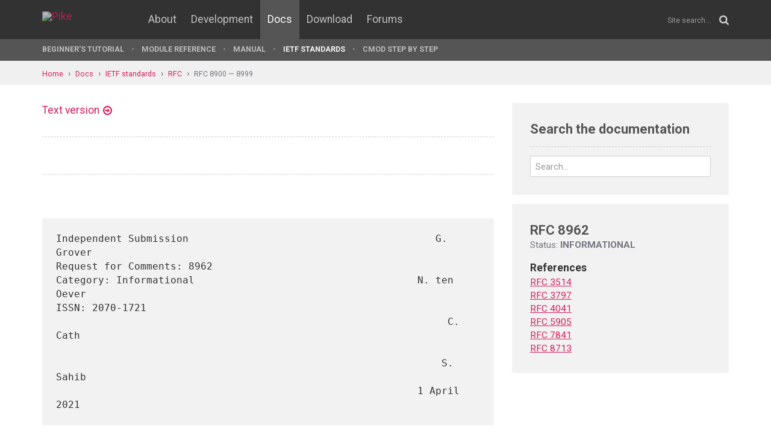

--- FILE ---
content_type: text/html; charset=UTF-8
request_url: https://pike.lysator.liu.se/docs/ietf/rfc/89/rfc8962.xml
body_size: 7386
content:
<!doctype html><html lang="en"><head><link href="//www.google-analytics.com" rel="dns-prefetch"><link href="//fonts.googleapis.com" rel="dns-prefetch"><link href="//ajax.googleapis.com" rel="dns-prefetch"><link href="/assets/img/favicon.png?v=2" rel="shortcut icon"><link href="https://fonts.googleapis.com/css?family=Roboto:400,400italic,700,700italic" rel="stylesheet"><meta charset="utf-8"><style>.page-content{background:#fff;min-height:60vh;position:relative;}</style><link href="/(cache-forever,mtime=1512655534)/assets/css/style.css" rel="stylesheet"><meta content="width=device-width, initial-scale=1.0, maximum-scale=1.5, user-scalable=yes" name="viewport"><meta content="IE=edge" http-equiv="X-UA-Compatible"><meta content="" name="keywords"><meta content="Generated document" name="description"><title> - Pike Programming Language</title><!--[if lt IE 9]><script src="/assets/js/polyfills/html5shiv.min.js"></script><![endif]--><meta content="" property="og:title"><meta content="https://pike.roxen.se/docs/ietf/rfc/89/rfc8962.xml" property="og:url"><meta content="website" property="og:type"></head><!--[if lte IE 9]><body class="oldie"><![endif]--><!--[if !IE]><!--><body><!--<![endif]--><div class="head-msg" id="head-msg"></div><!-- robots:noindex --><header id="site-header"><nav><div class="site-wrap site-padding"><div class="site-logo"><a href="/"><img alt="Pike" src="/assets/img/pike-logo.svg"></a></div><div id="burger"><button><span class="bar"></span><span class="bar"></span><span class="bar"></span><span class="bar"></span></button></div><ul class="topmenu" id="topmenu"><li class=""><a href="/">Home</a></li><li  class="normal"><a href="/about/">About</a></li><li  class="normal"><a href="/development/">Development</a></li><li  class="is-current-page"><a href="/docs/">Docs</a></li><li  class="normal"><a href="/download/">Download</a></li><li  class="normal"><a href="/forums/">Forums</a></li></ul><div id="site-search"><form action="/search.xml" method="get"><input name="__state" type="hidden" value="2e8517205e53c940065683c9fed16bc0$seJzblp1qoAEABvYB3w==" />
<input name="_roxen_wizard_id" type="hidden" value="64cb002d" />
<input autocomplete="off" name="q" placeholder="Site search..." type="search"><i class="fa fa-search"></i></form></div></div><div class="submenu-wrapper"><div id="submenu-scroll-overflow-left"></div><div id="submenu-scroll-overflow-right"></div><div class="site-wrap site-padding-sides"><ul class="submenu"><li  class="normal"><a href="/docs/tut" target="_self">Beginner's Tutorial</a></li><li  class="normal"><a href="/generated/manual/modref/" target="_self">Module reference</a></li><li  class="normal"><a href="/docs/man" target="_self">Manual</a></li><li  class="is-current-page"><a href="/docs/ietf/">IETF standards</a></li><li  class="normal"><a href="/docs/cmod-step-by-step/">CMOD step by step</a></li></ul></div></div></nav></header><!-- /robots:noindex --><script src="/(cache-forever,mtime=1476306733)/assets/js/start.min.js"></script><div class="page-content"><!-- robots:noindex --><div class="breadcrumbs"><div class="site-wrap"><a  href="/">Home</a><a  href="/docs/">Docs</a><a  href="/docs/ietf/">IETF standards</a><a  href="/docs/ietf/rfc/">RFC</a><a  href="/docs/ietf/rfc/89/">RFC 8900 — 8999</a></div></div><div id="side-menu-top-container"></div><!-- /robots:noindex --><div class="section"><div class="site-wrap site-padding no-padding-top"><div class="row"><div class="col-sm-8"><main><section class="section hard--top"><div class="component no-margin-bottom href-component variant-5"><a href="rfc8962.txt">Text version</a></div><div class="divider dotted"><hr></div><div class="row"><div class="col-md-6"></div><div class="col-md-6 align-right"></div></div><div class="divider dotted"><hr></div><div class="rfc">

<h2>﻿</h2>

<pre>Independent Submission                                         G. Grover
Request for Comments: 8962                                              
Category: Informational                                     N. ten Oever
ISSN: 2070-1721                                                         
                                                                 C. Cath

                                                                S. Sahib
                                                            1 April 2021
</pre>

<h2 style="text-align:center; float:center;">Establishing the Protocol Police</h2>


<h2>Abstract</h2>

<dl><dd>
<p>
One mantra of the IETF is, "We are not the Protocol Police."
However, to ensure that protocols are implemented and deployed in
full compliance with the IETF's standards, it is important to set up
a body that is responsible for assessing and enforcing correct
protocol behavior.
</p>

<p>
This document formally establishes the Protocol Police.  It defines
the body and sets out what aspects of IETF protocols they will
police.  This document acts as a point of reference for networking
engineers, law enforcement officials, government representatives, and
others.  It also provides advice on how to report issues to the
Protocol Police.
</p>

</dd></dl>

<h2>Status of This Memo</h2>

<dl><dd>
<p>
This document is not an Internet Standards Track specification; it is
published for informational purposes.
</p>

<p>
This is a contribution to the RFC Series, independently of any other
RFC stream.  The RFC Editor has chosen to publish this document at
its discretion and makes no statement about its value for
implementation or deployment.  Documents approved for publication by
the RFC Editor are not candidates for any level of Internet Standard;
see Section 2 of <a href="/docs/ietf/rfc/78/rfc7841.xml">RFC 7841</a>.
</p>

<p>
Information about the current status of this document, any errata,
and how to provide feedback on it may be obtained at
https://www.rfc-editor.org/info/<a href="/docs/ietf/rfc/89/rfc8962.xml">rfc8962</a>.
</p>

</dd></dl>

<h2>Copyright Notice</h2>

<dl><dd>
<p>
Copyright © 2021 IETF Trust and the persons identified as the
document authors.  All rights reserved.
</p>

<p>
This document is subject to BCP 78 and the IETF Trust's Legal
Provisions Relating to IETF Documents
(https://trustee.ietf.org/license-info) in effect on the date of
publication of this document.  Please review these documents
carefully, as they describe your rights and restrictions with respect
to this document.
</p>

</dd></dl>

<h3>Table of Contents</h3>

<dl><dd>
<pre>   1.  Introduction
   2.  Definitions
   3.  Composition of the Protocol Police
     3.1.  Recognizing the Protocol Police
     3.2.  Recruitment
   4.  Support for the Protocol Police
   5.  Punishable Offenses
     5.1.  Protocol-Layer Violations
     5.2.  Deliberate Non-Interoperability
     5.3.  Disobeying RFCs
   6.  Reporting Offenses
   7.  Punishment
     7.1.  Traffic Imprisonment
   8.  Morality Considerations
     8.1.  Oversight
   9.  IANA Considerations
   10. Security Considerations
   11. Privacy Considerations
   12. Human Rights Considerations
   13. Conclusion
   14. Informative References
   Acknowledgments
   Authors' Addresses
</pre>
</dd></dl>

<h2>1.  Introduction</h2>

<dl><dd>
<p>
IETF participants are often confronted with circumstances where
developers or deployers choose to not obey the sacrosanct words of an
RFC.  This can lead to outcomes that are widely agreed to be
unexpected, unwarranted, or undesirable.
</p>

<pre>   Some are of the opinion that IETF participants should come to a
   consensus and declare what protocol behavior is unacceptable, and
   that the maintainers and developers of non-compliant protocols should
   be chastised.  Others (especially working group chairs) non-
   gracefully fall back on the undocumented mantra, "We [or the IETF]
   are not the Protocol Police."  Understandably, this has led to
   confusion about who should make judgments about proper interpretation
   of protocol specifications.
</pre>
<p>
This document formally establishes the Protocol Police, hitherto
undocumented at the IETF.  It defines the body and sets out what
aspects of IETF protocols they will police.  This document acts as a
point of reference for networking engineers, law enforcement
officials, government representatives, and others.  It also provides
advice on how to report issues to the Protocol Police.
</p>

<p>
The Protocol Police, as defined in this document, are responsible for
enforcing all IETF standards and best practices.
</p>

</dd></dl>

<h2>2.  Definitions</h2>

<dl><dd>
<p>
For possibly the first time in IETF history, words like "SHALL" and
"MAY" are used in this document in their real and enforceable sense.
</p>

</dd></dl>

<h2>3.  Composition of the Protocol Police</h2>

<dl><dd>
<p>
The Protocol Police shall be selected by the IETF Nominating
Committee (NomCom) as laid out in [<a href="/docs/ietf/rfc/37/rfc3797.xml">RFC3797</a>] in a manner similar to
that used to select the IAB and IESG [<a href="/docs/ietf/rfc/87/rfc8713.xml">RFC8713</a>].
</p>

<p>
However, the members of the Protocol Police shall not be publicly
named.  This will enable them to operate more effectively and without
interference or unwarranted pressure from members of the community.
The first rule of the Protocol Police is $CIPHERTEXT.
</p>

</dd></dl>

<h3>3.1.  Recognizing the Protocol Police</h3>

<dl><dd>
<p>
When more than one person says, "We are not the Protocol Police," at
least one of them is not telling the truth.
</p>

<p>
The Protocol Police love company and are never alone.
</p>

<p>
You are not the Protocol Police: we are.  We are not the Protocol
Police: you are.
</p>

</dd></dl>

<h3>3.2.  Recruitment</h3>

<dl><dd>
<p>
If you are interested in joining the Protocol Police, contact your
localhost.  Your behavior will be monitored, and your implementation
will be analyzed for full RFC compliance.  If your deeds, both now
and in the past, are recognized to be true to the scripture, NomCom
will of course be instructed to induct you to the ranks.  But if you
have transgressed, any information the investigation produces MAY be
used against you in future proceedings.
</p>

<p>
In making an assessment of your suitability for membership of the
Protocol Police, contact may be made on your behalf with the Internet
Moral Majority [<a href="/docs/ietf/rfc/40/rfc4041.xml">RFC4041</a>].
</p>

<p>
If you have nothing to hide, you have nothing to fear.
</p>

</dd></dl>

<h2>4.  Support for the Protocol Police</h2>

<dl><dd>
<pre>   Support for the existence and operation of the Protocol Police is
   essential to the concept of "policing by consent."  Fortunately, the
   IETF community and all stakeholders may now consider themselves
   served by this document which, by dint of its existence, warrants
   adherence.
</pre>
</dd></dl>

<h2>5.  Punishable Offenses</h2>


<h3>5.1.  Protocol-Layer Violations</h3>

<dl><dd>
<p>
Some boundaries must not be crossed.  There are no acceptable layer
violations.  Even though layers, like borders, are ambiguous
abstractions only serving to uphold the legitimacy and identity of
the institutions that produce them, they shall be observed and
defended because the Protocol Police exist to defend them.
</p>

</dd></dl>

<h3>5.2.  Deliberate Non-Interoperability</h3>

<dl><dd>
<p>
The Protocol Police are sanctioned to gain access to any walled
garden that undermines interoperability.  At the same time, the
Protocol Police will defend legacy interoperability options in all
NTP eras (see Section 6 of [<a href="/docs/ietf/rfc/59/rfc5905.xml">RFC5905</a>]), and will be reachable via the
Extensible Messaging and Presence Protocol (XMPP) until at least era
2147483649.
</p>

</dd></dl>

<h3>5.3.  Disobeying RFCs</h3>

<dl><dd>
<p>
In the beginning was the RFC, and the network was with the RFC, and
the RFC was with the network.  Through the RFC all things were made;
without the RFC nothing was made that has been made.  In the network
was life, and that life was the light of all the INTERNET.  Thou
shalt not deviate from the path set out in the RFCs or else thou
shall be scattered over the data plane.
</p>

</dd></dl>

<h2>6.  Reporting Offenses</h2>

<dl><dd>
<p>
Send all your reports of possible violations and all tips about
wrongdoing to /dev/null.  The Protocol Police are listening and will
take care of it.
</p>

</dd></dl>

<h2>7.  Punishment</h2>


<h3>7.1.  Traffic Imprisonment</h3>

<dl><dd>
<p>
The Protocol Police will maintain a list of hosts and clients that
have demonstrated their inability to comprehend simple commandments
contained in RFCs, which all IETF participants know to be precise and
accessible even to a general audience.
</p>

<p>
If this work is standardized, IANA is requested to register the list
of addresses (see Section 9).  For a period specified in an official
notification, all other networks SHALL drop all network packets
originating from or intended for such addresses.  This will result in
effective and forced confinement of criminal networks.
</p>

<p>
Using powerful machine-learning mechanisms for threat analysis, the
Protocol Police will identify networks that are likely to fail to
comply with this requirement.  This process is known as Heuristic
Internet Policing (HIP).  Networks identified in this way will be
disciplined by the Protocol Police with TCP RSTs.  Let it be known:
the Protocol Police always shoot from the HIP.
</p>

</dd></dl>

<h2>8.  Morality Considerations</h2>

<dl><dd>
<p>
This section contains morality considerations consistent with the
demands of [<a href="/docs/ietf/rfc/40/rfc4041.xml">RFC4041</a>].
</p>

<pre>   |  We reject: kings, presidents and voting.
   |  We believe in: rough consensus and running code.
   |  We only bow down to: the Protocol Police.
   |  
   |  -- My friend Dave
   
   |  Woop-woop!  This is the Protocol Police!
   |  Woop-woop!  That's the packet of the beast!
   |  
   |  -- KRS-ZERO (after spotting an evil bit [<a href="/docs/ietf/rfc/35/rfc3514.xml">RFC3514</a>])
</pre>
</dd></dl>

<h3>8.1.  Oversight</h3>

<dl><dd>
<p>
All police forces must be accountable and subject to oversight.  The
Protocol Police take full responsibility for oversight of their
actions and promise to overlook all activities.
</p>

</dd></dl>

<h2>9.  IANA Considerations</h2>

<dl><dd>
<p>
If this work is standardized, IANA shall set up a registry for
criminal networks and addresses.  If the IANA does not comply with
these orders, the Protocol Police shall go and cry to ICANN before
becoming lost in its bureaucracy.
</p>

</dd></dl>

<h2>10.  Security Considerations</h2>

<dl><dd>
<p>
Before the Protocol Police, there was no security.  The Police have
arrived.  All your networks are belong to us.
</p>

</dd></dl>

<h2>11.  Privacy Considerations</h2>

<dl><dd>
<p>
None.
</p>

</dd></dl>

<h2>12.  Human Rights Considerations</h2>

<dl><dd>
<p>
There are none for you to worry about.  The Police will see to it.
</p>

</dd></dl>

<h2>13.  Conclusion</h2>

<dl><dd>
<p>
Case closed.
</p>

</dd></dl>

<h2>14.  Informative References</h2>

<dl><dd>
<pre>   [<a href="/docs/ietf/rfc/35/rfc3514.xml">RFC3514</a>]  Bellovin, S., "The Security Flag in the IPv4 Header",
              <a href="/docs/ietf/rfc/35/rfc3514.xml">RFC 3514</a>, DOI 10.17487/<a href="/docs/ietf/rfc/35/rfc3514.xml">RFC3514</a>, April 2003,
              &lt;https://www.rfc-editor.org/info/<a href="/docs/ietf/rfc/35/rfc3514.xml">rfc3514</a>&gt;.
   
   [<a href="/docs/ietf/rfc/37/rfc3797.xml">RFC3797</a>]  Eastlake 3rd, D., "Publicly Verifiable Nominations
              Committee (NomCom) Random Selection", <a href="/docs/ietf/rfc/37/rfc3797.xml">RFC 3797</a>,
              DOI 10.17487/<a href="/docs/ietf/rfc/37/rfc3797.xml">RFC3797</a>, June 2004,
              &lt;https://www.rfc-editor.org/info/<a href="/docs/ietf/rfc/37/rfc3797.xml">rfc3797</a>&gt;.
   
   [<a href="/docs/ietf/rfc/40/rfc4041.xml">RFC4041</a>]  Farrel, A., "Requirements for Morality Sections in Routing
              Area Drafts", <a href="/docs/ietf/rfc/40/rfc4041.xml">RFC 4041</a>, DOI 10.17487/<a href="/docs/ietf/rfc/40/rfc4041.xml">RFC4041</a>, April 2005,
              &lt;https://www.rfc-editor.org/info/<a href="/docs/ietf/rfc/40/rfc4041.xml">rfc4041</a>&gt;.
   
   [<a href="/docs/ietf/rfc/59/rfc5905.xml">RFC5905</a>]  Mills, D., Martin, J., Ed., Burbank, J., and W. Kasch,
              "Network Time Protocol Version 4: Protocol and Algorithms
              Specification", <a href="/docs/ietf/rfc/59/rfc5905.xml">RFC 5905</a>, DOI 10.17487/<a href="/docs/ietf/rfc/59/rfc5905.xml">RFC5905</a>, June 2010,
              &lt;https://www.rfc-editor.org/info/<a href="/docs/ietf/rfc/59/rfc5905.xml">rfc5905</a>&gt;.
   
   [<a href="/docs/ietf/rfc/87/rfc8713.xml">RFC8713</a>]  Kucherawy, M., Ed., Hinden, R., Ed., and J. Livingood,
              Ed., "IAB, IESG, IETF Trust, and IETF LLC Selection,
              Confirmation, and Recall Process: Operation of the IETF
              Nominating and Recall Committees", BCP 10, <a href="/docs/ietf/rfc/87/rfc8713.xml">RFC 8713</a>,
              DOI 10.17487/<a href="/docs/ietf/rfc/87/rfc8713.xml">RFC8713</a>, February 2020,
              &lt;https://www.rfc-editor.org/info/<a href="/docs/ietf/rfc/87/rfc8713.xml">rfc8713</a>&gt;.
</pre>
</dd></dl>

<h2>Acknowledgments</h2>

<dl><dd>
<p>
Members of the Protocol Police MUST salute and ACK all network
traffic from Daniel Kahn Gillmor, Mallory Knodel, and Adrian Farrel.
</p>

</dd></dl>

<h2>Authors' Addresses</h2>

<dl><dd>
<pre>   Gurshabad Grover
   
   Email: gurshabad@cis-india.org
   
   Niels ten Oever
</pre>
<dl><dt><p>
Email:
</p>
</dt><dd>
</dd></dl>
<pre>          mail@nielstenoever.net
   
   Corinne Cath
</pre>
<dl><dt><p>
Email:
</p>
</dt><dd>
</dd></dl>
<pre>          corinnecath@gmail.com
   
   Shivan Kaul Sahib
</pre>
<dl><dt><p>
Email:
</p>
</dt><dd>
</dd></dl>
<pre>          shivankaulsahib@gmail.com
</pre>
</dd></dl>
</div></section></main></div><div class="col-sm-4"><aside><div class="inner" id="google-search"><h2 class="header margin-bottom-imp no-margin-top">Search the documentation</h2><form action="/docs/ietf/right-column.xml" method="get"><input name="t" type="hidden" value="doc"><div class="control-group no-margin-bottom"><input autocomplete="off" class="tight" name="q" placeholder="Search..." type="search"></div></form><ul id="google-search-result"></ul><script id="google-search-template" type="text/my-template"><li><a href="${link}"><div class="title">${title}</div><div class="ref">${url}</div><div class="snippet">${snippet}</div></a></li></script></div><div class="rfc-sidebar"><h2>RFC 8962</h2><div class="status">Status: <strong>INFORMATIONAL</strong></div><dl><dt>References</dt><dd><a href="/docs/ietf/rfc/35/rfc3514.xml" title="The Security Flag in the IPv4 Header">RFC 3514</a></dd><dd><a href="/docs/ietf/rfc/37/rfc3797.xml" title="Publicly Verifiable Nominations Committee (NomCom) Random Selection">RFC 3797</a></dd><dd><a href="/docs/ietf/rfc/40/rfc4041.xml" title="Requirements for Morality Sections in Routing Area Drafts">RFC 4041</a></dd><dd><a href="/docs/ietf/rfc/59/rfc5905.xml" title="Network Time Protocol Version 4: Protocol and Algorithms Specification">RFC 5905</a></dd><dd><a href="/docs/ietf/rfc/78/rfc7841.xml" title="RFC Streams, Headers, and Boilerplates">RFC 7841</a></dd><dd><a href="/docs/ietf/rfc/87/rfc8713.xml" title="IAB, IESG, IETF Trust, and IETF LLC Selection, Confirmation, and Recall Process: Operation of the IETF Nominating and Recall Committees">RFC 8713</a></dd></dl></div></aside></div></div></div></div></div><!-- robots:noindex --><footer class="site-footer"><div class="site-wrap site-padding"><div class="row"><div class="col-xs-6"><a class="dimmed" href="/" title="To the start page"><img alt="Pike logo" id="pike-logo-footer" src="/assets/img/pike-logo.svg"></a></div></div></div></footer><script>window.ROXEN=window.ROXEN||{};window.ROXEN.version='Roxen/6.2.236-r1'.replace(/.*?\/(\d+\.\d+).*/,function(){return arguments[1];});</script><script src="//ajax.googleapis.com/ajax/libs/jquery/2.1.3/jquery.min.js"></script><script src="/(cache-forever,mtime=1483026207)/assets/js/main.min.js"></script><script>
      (function(i,s,o,g,r,a,m){i['GoogleAnalyticsObject']=r;i[r]=i[r]||function(){
      (i[r].q=i[r].q||[]).push(arguments)},i[r].l=1*new Date();a=s.createElement(o),
      m=s.getElementsByTagName(o)[0];a.async=1;a.src=g;m.parentNode.insertBefore(a,m)
      })(window,document,'script','//www.google-analytics.com/analytics.js','ga');
      ga('create', 'UA-75948411-1', 'auto');
      ga('send', 'pageview');
    </script><noscript><iframe height="0" src="//www.googletagmanager.com/ns.html?id=GTM-KVB6WH" style="display:none;visibility:hidden" width="0"></iframe></noscript><script>(function(w,d,s,l,i){w[l]=w[l]||[];w[l].push({'gtm.start':new Date().getTime(),event:'gtm.js'});var f=d.getElementsByTagName(s)[0],j=d.createElement(s),dl=l!='dataLayer'?'&l='+l:'';j.async=true;j.src='//www.googletagmanager.com/gtm.js?id='+i+dl;f.parentNode.insertBefore(j,f);})(window,document,'script','dataLayer','GTM-KVB6WH');</script><!-- /robots:noindex --><div class="show-bp" id="showBp"></div></body></html>